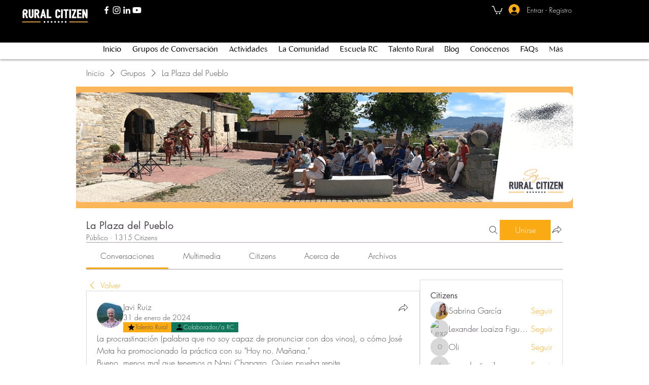

--- FILE ---
content_type: image/svg+xml
request_url: https://static.wixstatic.com/shapes/11062b_91f1835ddefb4221927ae927b6cdb23d.svg
body_size: 472
content:
<?xml version="1.0" encoding="UTF-8"?>
<svg data-bbox="20 24 159.999 152.001" viewBox="0 0 200 200" height="200" width="200" xmlns="http://www.w3.org/2000/svg" data-type="shape">
    <g>
        <path d="M106.052 28.281l15.263 43.679a6.405 6.405 0 0 0 5.921 4.28l46.476.942c6.073.123 8.581 7.8 3.74 11.451l-37.043 27.937a6.355 6.355 0 0 0-2.262 6.924l13.461 44.261c1.759 5.784-4.806 10.529-9.792 7.077l-38.157-26.413a6.433 6.433 0 0 0-7.319 0l-38.157 26.413c-4.986 3.452-11.551-1.293-9.792-7.077l13.461-44.261a6.353 6.353 0 0 0-2.262-6.924L22.548 88.632c-4.841-3.651-2.333-11.328 3.74-11.451l46.476-.942a6.404 6.404 0 0 0 5.921-4.28L93.948 28.28c1.995-5.707 10.109-5.707 12.104.001z"/>
    </g>
</svg>


--- FILE ---
content_type: image/svg+xml
request_url: https://static.wixstatic.com/shapes/11062b_03ef5c95570c4aa68d80f989d6741451.svg
body_size: 426
content:
<?xml version="1.0" encoding="UTF-8"?>
<svg data-bbox="20.002 28.353 159.997 143.294" xmlns="http://www.w3.org/2000/svg" width="200" height="200" viewBox="0 0 200 200" data-type="shape">
    <g>
        <path fill-rule="evenodd" clip-rule="evenodd" d="M171.646 171.647H28.352c-5.645 0-9.431-5.689-8.073-11.1 6.927-27.47 40.365-47.429 79.72-47.429 40.365 0 72.802 19.958 79.72 47.429 1.367 5.412-2.427 11.1-8.073 11.1z"/>
        <path fill-rule="evenodd" clip-rule="evenodd" d="M100 95.964c-18.877 0-34.31-14.673-34.31-33.301 0-18.62 15.433-34.31 34.31-34.31 18.868 0 34.31 15.69 34.31 34.31 0 18.628-15.443 33.301-34.31 33.301z"/>
    </g>
</svg>
